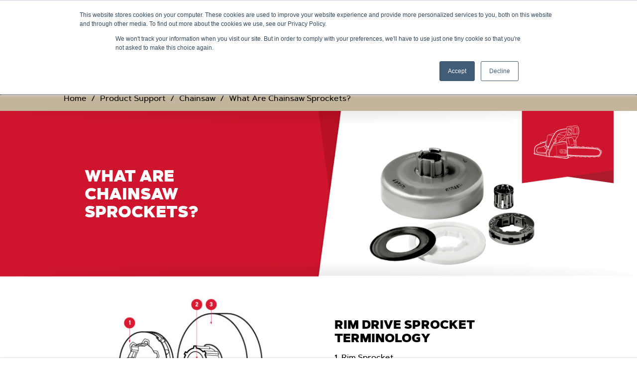

--- FILE ---
content_type: text/html;charset=UTF-8
request_url: https://www.oregonproducts.com/en/product-support/chainsaw/what-are-chainsaw-sprockets%3f/c/what-are-chainsaw-sprockets-s
body_size: 14015
content:
<!DOCTYPE html>
<html lang="en">
<head>
  <title>
    What Are Chainsaw Sprockets? | Oregon Products</title>

  <meta http-equiv="Content-Type" content="text/html; charset=utf-8"/>
  <meta http-equiv="X-UA-Compatible" content="IE=edge">
  <meta charset="utf-8">
  <meta name="viewport" content="width=device-width, initial-scale=1, user-scalable=no">

  <meta name="keywords">
<meta name="description">
<meta name="robots" content="index,follow">
<link rel="shortcut icon" type="image/x-icon" media="all" href="/medias/favicon.ico?context=[base64]"/>

  <link rel="preload" href="/_ui/responsive/theme-oregon-products/fonts/artegra-sans/artegrasans-black.woff2" as="font" type="font/woff2" crossorigin/>
      <link rel="preload" href="/_ui/responsive/theme-oregon-products/fonts/artegra-sans/artegrasans-medium.woff2" as="font" type="font/woff2" crossorigin/>
    <link rel="preload" href="/_ui/responsive/theme-oregon-products/css/style.min-a767625d26722e91d8865754932947e1.css" as="style">
<link rel="stylesheet" type="text/css" media="all" href="/_ui/responsive/theme-oregon-products/css/style.min-a767625d26722e91d8865754932947e1.css"/><link rel="preload" media="all" href="" as="style"/>
  <link rel="stylesheet" type="text/css" media="all" href="/_ui/addons/smarteditaddon/responsive/common/css/smarteditaddon.css"/>
<link rel="stylesheet" type="text/css" media="all" href="/_ui/addons/smarteditaddon/responsive/common/css/smarteditaddon.css" />

<script src="https://cmp.osano.com/AzytlmSPsWuco4vUY/0ddf1810-603c-49fd-8ce0-6e2056839ddc/osano.js"></script>

  <script async src="https://apps.bazaarvoice.com/deployments/oregonproducts/main_site/production/en_US/bv.js"></script><script type="text/javascript" defer src="/_ui/shared/js/analyticsmediator.js"></script>
<script>
</script>

<script>(function(w,d,s,l,i){w[l]=w[l]||[];w[l].push({'gtm.start':
new Date().getTime(),event:'gtm.js'});var f=d.getElementsByTagName(s)[0],
j=d.createElement(s),dl=l!='dataLayer'?'&l='+l:'';j.async=true;j.src=
'https://www.googletagmanager.com/gtm.js?id='+i+dl;f.parentNode.insertBefore(j,f);
})(window,document,'script','dataLayer','GTM-PG2XFT');</script>





  







</head>

<body class="page-ORE-SUP-720-What-Are-Chainsaw-Sprockets pageType-CategoryPage template-pages-layout-contentlayout1page  smartedit-page-uid-ORE_SUP_720_What-Are-Chainsaw-Sprockets smartedit-page-uuid-eyJpdGVtSWQiOiJPUkVfU1VQXzcyMF9XaGF0LUFyZS1DaGFpbnNhdy1TcHJvY2tldHMiLCJjYXRhbG9nSWQiOiJvcmVnb25Db250ZW50Q2F0YWxvZ1ZlcnNpb24yIiwiY2F0YWxvZ1ZlcnNpb24iOiJPbmxpbmUifQ== smartedit-catalog-version-uuid-oregonContentCatalogVersion2/Online  language-en">

  <noscript><iframe src="https://www.googletagmanager.com/ns.html?id=GTM-PG2XFT"
                    height="0" width="0" style="display:none;visibility:hidden"></iframe></noscript>
  <div class="yCmsContentSlot fixed bottom-0 shadow-3 w-100 z-1">
<div>
    </div></div><header>
      <div class="js-header">

        <a href="#skip-to-content" class="pv1 sr-rd-showable sr-rd light-silver" data-role="none">Skip to content</a>
        <a href="#skip-to-navigation" class="pv1 sr-rd-showable sr-rd light-silver"
           data-role="none">Skip to navigation menu</a>

        <nav class="global-header-nav">

          <div class="language-selector">
            <div class="yCmsContentSlot js-has-submenu">
<a href="#" class="js-submenu-trigger" role="link" aria-expanded="false" aria-haspopup="true">
                    <span class="fas fa-globe" aria-hidden="true"></span>
                    <span class="js-node-title">United States - English</span>
                    <span class="fas fa-chevron-right" aria-hidden="true"></span>
                </a>
                <div class="js-submenu arrow-box">
                    <ul aria-label="Language">
                        <li class="submenu-label" aria-hidden="true">Language</li>
                        








    
    
        
        
        
        
        
        
            
                
                
                    
                
                
                
            
        
    
     
        
        
            
        
    
    <li class="">
        <a class="js-nav-link" href="https://oregonproducts.com/en_au" data-link-id="EN_AU_Language_Selector">
            <span class="link-text">Australia - English</span>
        </a>
    </li>









    
    
        
        
        
        
        
        
            
                
                    
                    
                
                
                
                
            
        
    
     
        
        
            
        
    
    <li class="">
        <a class="js-nav-link" href="/pt_br/" data-link-id="cmsitem_00030007">
            <span class="link-text">Brasil - Português</span>
        </a>
    </li>









    
    
        
        
        
        
        
        
            
                
                    
                    
                
                
                
                
            
        
    
     
        
        
            
        
    
    <li class="">
        <a class="js-nav-link" href="/en_ca/" data-link-id="cmsitem_00030004">
            <span class="link-text">Canada - English</span>
        </a>
    </li>









    
    
        
        
        
        
        
        
            
                
                    
                    
                
                
                
                
            
        
    
     
        
        
            
        
    
    <li class="">
        <a class="js-nav-link" href="/fr_ca/" data-link-id="cmsitem_00030005">
            <span class="link-text">Canada - Français</span>
        </a>
    </li>









    
    
        
        
        
        
        
        
            
                
                
                    
                
                
                
            
        
    
     
        
        
            
        
    
    <li class="">
        <a class="js-nav-link" href="https://www.oregonproducts.com.cn/" data-link-id="ZH_CN_Language_Selector">
            <span class="link-text">China - Chinese</span>
        </a>
    </li>









    
    
        
        
        
        
        
        
            
                
                    
                    
                
                
                
                
            
        
    
     
        
        
            
        
    
    <li class="">
        <a class="js-nav-link" href="/en_eu/" data-link-id="cmsitem_00030020">
            <span class="link-text">Europe - English</span>
        </a>
    </li>









    
    
        
        
        
        
        
        
            
                
                    
                    
                
                
                
                
            
        
    
     
        
        
            
        
    
    <li class="">
        <a class="js-nav-link" href="/fr_fr/" data-link-id="cmsitem_00037002">
            <span class="link-text">France - Français</span>
        </a>
    </li>









    
    
        
        
        
        
        
        
            
                
                
                    
                
                
                
            
        
    
     
        
        
            
        
    
    <li class="">
        <a class="js-nav-link" href="https://www.oregonproducts.com/de_de" data-link-id="cmsitem_00036003">
            <span class="link-text">Germany - Deutsch</span>
        </a>
    </li>









    
    
        
        
        
        
        
        
            
                
                    
                    
                
                
                
                
            
        
    
     
        
        
            
        
    
    <li class="">
        <a class="js-nav-link" href="/es_la/" data-link-id="cmsitem_00030006">
            <span class="link-text">Latin América - Español</span>
        </a>
    </li>









    
    
        
        
        
        
        
        
            
                
                
                    
                
                
                
            
        
    
     
        
        
            
        
    
    <li class="">
        <a class="js-nav-link" href="https://oregonproducts.com/en_nz" data-link-id="EN_NZ_Language_Selector">
            <span class="link-text">New Zealand - English</span>
        </a>
    </li>









    
    
        
        
        
        
        
        
            
                
                    
                    
                
                
                
                
            
        
    
     
        
        
            
        
    
    <li class="">
        <a class="js-nav-link" href="/sv_se/" data-link-id="SV_SE Language Selector">
            <span class="link-text">Sweden - Svenska</span>
        </a>
    </li>









    
    
        
        
        
        
        
        
            
                
                    
                    
                
                
                
                
            
        
    
     
        
        
            
        
    
    <li class="">
        <a class="js-nav-link" href="/en_gb/" data-link-id="cmsitem_00030018">
            <span class="link-text">United Kingdom - English</span>
        </a>
    </li>









    
    
        
        
        
        
        
        
            
                
                    
                    
                
                
                
                
            
        
    
     
        
        
            
        
    
    <li class="">
        <a class="js-nav-link" href="/en/" data-link-id="cmsitem_00030003">
            <span class="link-text">United States - English</span>
        </a>
    </li>
</ul>
                </div>
            </div></div>

          <div>

              <button id="js-open-mobile-menu">
              <span>
                  <span class="fas fa-bars" aria-hidden="true"></span>
                  <span class="sr-rd">Menu</span>
              </span>
            </button>

            <div class="yCmsComponent logo-container">
<a id="SiteLogoComponent" ></a>
<a href="/en/">
            <img title="Oregon Products logo" alt="Oregon Products logo" src="/medias/oregon-logo.png?context=bWFzdGVyfGltYWdlc3w3MjI4fGltYWdlL3BuZ3xhVzFoWjJWekwyaGxaaTlvWWprdk9Ea3dPREkyTURnek5UTTFPQzV3Ym1jfDllZTZhNGRmNDI2NzBiNzM5YTQyYWU0Zjc0ZjEyYTI2NjY3Mzg1NWJhZjY3NWY2ZWYwYmNhNjc2NGQ2NWJjZTQ" />
        </a>
    </div><div class="yCmsComponent main-search">
<form name="search_form_SearchBox" method="GET" action="/en/search" class="js-autocomplete-form">
    <label for="js-autocomplete-SearchBox">
        <span class="sr-rd">Search...</span>
        <input type="text" id="js-autocomplete-SearchBox"
               class="js-autocomplete-input"
               name="q"
               value=""
               maxlength="100"
               placeholder="Search..."
               data-options='{"autocompleteUrl" : "/en/search/global/autocomplete/SearchBox", "minCharactersBeforeRequest" : "3", "waitTimeBeforeRequest" : "500", "displayProductImages" : true}'>
      </label>
    <button type="submit">
        <span class="fa fa-search" aria-hidden="true"></span>
        <span class="sr-rd">Submit Search</span>
      </button>
    </form>
</div><ul class="link-list">
              <li class="js-autocomplete-trigger">
                  <button>
                    <span class="fa fa-search" aria-hidden="true"></span>
                    <span class="sr-rd">Search Box</span>
                  </button>
                </li>
              









    
        








    
    
        
            
        
        
        
        
        
        
    
     
        
        
            
        
    
    <li class="">
        <a class="js-nav-link" href="/en/part-finder" data-link-id="FindPartLink">
            <span class="link-text">Part Finder</span>
        </a>
    </li>

















    






</ul>
          </div>
        </nav>

        <div class="yCmsComponent">
<nav id="navigation-menu-bar">
        







<div id="desktop-nav-menu">
    <ul>
        
            
                
                    
                        
                            
                            
                                <li class="js-has-submenu">
                                    <a href="#" class="js-submenu-trigger" aria-expanded="false" aria-haspopup="true">
                                        <span class="link-text">Products</span>
                                    </a>
                                    <div class="js-submenu-container">
                                        <ul class="js-submenu">
                                        
                                            








                                        
                                            








    
    
        
        
        
        
        
        
            
                
                
                
                
                    
                
            
        
    
     
        
        
            
        
    
    <li class="">
        <a class="js-nav-link" href="/en/c/forestry-p" data-link-id="ORE-PRO-FOR-210">
            <span class="link-text">Forestry & Tree Care</span>
        </a>
    </li>

                                        
                                            








    
    
        
        
        
        
        
        
            
                
                
                
                
                    
                
            
        
    
     
        
        
            
        
    
    <li class="">
        <a class="js-nav-link" href="/en/c/lg-p" data-link-id="210_LG_PRO_MMlink">
            <span class="link-text">Lawn & Garden</span>
        </a>
    </li>

                                        
                                            








    
    
        
        
        
        
        
        
            
                
                
                
                
                    
                
            
        
    
     
        
        
            
        
    
    <li class="">
        <a class="js-nav-link" href="/en/c/ope-p" data-link-id="210_OPE_PRO-MMlink">
            <span class="link-text">Outdoor Power Equipment</span>
        </a>
    </li>

                                        
                                            








                                        
                                            








    
    
        
        
        
        
        
        
            
                
                
                    
                
                
                
            
        
    
     
        
        
            
        
    
    <li class="">
        <a class="js-nav-link" href="https://shop.oregonproducts.com/" data-link-id="ORE_NAV_PD_Shop-Now_Link">
            <span class="link-text">Buy Now</span>
        </a>
    </li>

                                        
                                        </ul>
                                    </div>
                                </li>
                            
                        
                    
                    
                
            
        
            
                
                    
                        
                            
                                








    
    
        
        
        
        
        
        
            
                
                
                    
                
                
                
            
        
    
     
        
        
            
        
    
    <li class="">
        <a class="js-nav-link" href="https://shop.oregonproducts.com/" data-link-id="cmsitem_00079015">
            <span class="link-text">Buy Now</span>
        </a>
    </li>

                            
                            
                        
                    
                    
                
            
        
            
                
                    
                        
                            
                            
                                <li class="js-has-submenu">
                                    <a href="#" class="js-submenu-trigger" aria-expanded="false" aria-haspopup="true">
                                        <span class="link-text">Tool Tips</span>
                                    </a>
                                    <div class="js-submenu-container">
                                        <ul class="js-submenu">
                                        
                                            








    
    
        
        
        
        
            
        
        
        
    
     
        
        
            
        
    
    <li class="">
        <a class="js-nav-link" href="/en/c/product-support-s" data-link-id="cmsitem_00023003">
            <span class="link-text">All Products</span>
        </a>
    </li>

                                        
                                            








    
    
        
        
        
        
            
        
        
        
    
     
        
        
            
        
    
    <li class="">
        <a class="js-nav-link" href="/en/c/battery-s" data-link-id="cmsitem_00022114">
            <span class="link-text">Battery</span>
        </a>
    </li>

                                        
                                            








    
    
        
        
        
        
            
        
        
        
    
     
        
        
            
        
    
    <li class="">
        <a class="js-nav-link" href="/en/c/string-trimmer-s" data-link-id="cmsitem_00022115">
            <span class="link-text">Brush Cutter / String Trimmer</span>
        </a>
    </li>

                                        
                                            








    
    
        
        
        
        
            
        
        
        
    
     
        
        
            
        
    
    <li class="">
        <a class="js-nav-link" href="/en/c/chainsaw-s" data-link-id="cmsitem_00022116">
            <span class="link-text">Chainsaw</span>
        </a>
    </li>

                                        
                                            








    
    
        
        
        
        
            
        
        
        
    
     
        
        
            
        
    
    <li class="">
        <a class="js-nav-link" href="/en/c/edger-s" data-link-id="cmsitem_00022117">
            <span class="link-text">Edger</span>
        </a>
    </li>

                                        
                                            








    
    
        
        
        
        
            
        
        
        
    
     
        
        
            
        
    
    <li class="">
        <a class="js-nav-link" href="/en/c/grinders-sharpeners-s" data-link-id="cmsitem_00022124">
            <span class="link-text">Grinders & Sharpeners</span>
        </a>
    </li>

                                        
                                            








    
    
        
        
        
        
            
        
        
        
    
     
        
        
            
        
    
    <li class="">
        <a class="js-nav-link" href="/en/c/harvester-s" data-link-id="cmsitem_00022125">
            <span class="link-text">Harvester</span>
        </a>
    </li>

                                        
                                            








    
    
        
        
        
        
            
        
        
        
    
     
        
        
            
        
    
    <li class="">
        <a class="js-nav-link" href="/en/c/hedge-trimmer-s" data-link-id="cmsitem_00022126">
            <span class="link-text">Hedge Trimmer</span>
        </a>
    </li>

                                        
                                            








    
    
        
        
        
        
            
        
        
        
    
     
        
        
            
        
    
    <li class="">
        <a class="js-nav-link" href="/en/c/lawn-mower-s" data-link-id="cmsitem_00022127">
            <span class="link-text">Lawn Mower</span>
        </a>
    </li>

                                        
                                            








    
    
        
        
        
        
            
        
        
        
    
     
        
        
            
        
    
    <li class="">
        <a class="js-nav-link" href="/en/c/leaf-blower-s" data-link-id="cmsitem_00022128">
            <span class="link-text">Leaf Blower</span>
        </a>
    </li>

                                        
                                            








    
    
        
        
        
        
        
        
            
                
                
                    
                
                
                
            
        
    
     
        
        
            
        
    
    <li class="">
        <a class="js-nav-link" href="https://online.flippingbook.com/view/876090379/" data-link-id="MaintenanceLink">
            <span class="link-text">Maintenance and Safety Manual</span>
        </a>
    </li>

                                        
                                            








    
    
        
        
        
        
            
        
        
        
    
     
        
        
            
        
    
    <li class="">
        <a class="js-nav-link" href="/en/c/product-manuals-s" data-link-id="cmsitem_00023004">
            <span class="link-text">Product Manuals</span>
        </a>
    </li>

                                        
                                        </ul>
                                    </div>
                                </li>
                            
                        
                    
                    
                
            
        
            
                
                    
                        
                            
                            
                                <li class="js-has-submenu">
                                    <a href="#" class="js-submenu-trigger" aria-expanded="false" aria-haspopup="true">
                                        <span class="link-text">Customer Service</span>
                                    </a>
                                    <div class="js-submenu-container">
                                        <ul class="js-submenu">
                                        
                                            








                                        
                                            








    
    
        
        
        
        
        
        
            
                
                
                
                
                    
                
            
        
    
     
        
        
            
        
    
    <li class="">
        <a class="js-nav-link" href="/en/contact-us-form" data-link-id="ContactUsLink">
            <span class="link-text">Contact Us</span>
        </a>
    </li>

                                        
                                            








                                        
                                            








    
    
        
        
        
        
        
        
            
                
                
                    
                
                
                
            
        
    
     
        
        
            
        
    
    <li class="">
        <a class="js-nav-link" href="https://online.flippingbook.com/view/212235290/" data-link-id="Print_Catalog_Online_MM_link">
            <span class="link-text">2026 Catalog</span>
        </a>
    </li>

                                        
                                            








    
    
        
            
        
        
        
        
        
        
    
     
        
        
            
        
    
    <li class="">
        <a class="js-nav-link" href="/en/retailer" data-link-id="FindRetailer-MMLink">
            <span class="link-text">Find a Retailer</span>
        </a>
    </li>

                                        
                                            








                                        
                                            








                                        
                                            








                                        
                                            








    
    
        
        
        
        
        
        
            
                
                
                    
                
                
                
            
        
    
     
        
        
            
        
    
    <li class="">
        <a class="js-nav-link" href="https://online.flippingbook.com/view/157178455/" data-link-id="Harvester-Catalog-Online-MM-link">
            <span class="link-text">Harvester Catalog</span>
        </a>
    </li>

                                        
                                            








    
    
        
        
        
        
        
        
            
                
                
                
                
                    
                
            
        
    
     
        
        
            
        
    
    <li class="">
        <a class="js-nav-link" href="/en/product-registration-form" data-link-id="ProductRegistrationMMLink">
            <span class="link-text">Product Registration</span>
        </a>
    </li>

                                        
                                            








                                        
                                            








    
    
        
        
        
        
        
        
            
                
                
                    
                
                
                
            
        
    
     
        
        
            
        
    
    <li class="">
        <a class="js-nav-link" href="https://shop.oregonproducts.com/policies/refund-policy" data-link-id="cmsitem_00081001">
            <span class="link-text">Returns</span>
        </a>
    </li>

                                        
                                            








    
    
        
        
        
        
        
        
            
                
                
                
                
                    
                
            
        
    
     
        
        
            
        
    
    <li class="">
        <a class="js-nav-link" href="/en/Warranty" data-link-id="WarrantyMMLink">
            <span class="link-text">Warranty</span>
        </a>
    </li>

                                        
                                            








                                        
                                            








    
    
        
        
        
        
        
        
            
                
                
                    
                
                
                
            
        
    
     
        
        
            
        
    
    <li class="">
        <a class="js-nav-link" href="https://www.oregontool.com/product-recalls/" data-link-id="MMLink_ProductRecall">
            <span class="link-text">Recall Notice</span>
        </a>
    </li>

                                        
                                            








                                        
                                        </ul>
                                    </div>
                                </li>
                            
                        
                    
                    
                
            
        
            
                
                    
                        
                            
                            
                                <li class="js-has-submenu">
                                    <a href="#" class="js-submenu-trigger" aria-expanded="false" aria-haspopup="true">
                                        <span class="link-text">Dealer / Distributor</span>
                                    </a>
                                    <div class="js-submenu-container">
                                        <ul class="js-submenu">
                                        
                                            








    
    
        
        
        
        
        
        
            
                
                
                    
                
                
                
            
        
    
     
        
        
            
        
    
    <li class="">
        <a class="js-nav-link" href="https://getsharp.oregonproducts.com/dealer-support-center" data-link-id="Oregon-Dealer-Support-Center-USA_MM-Link">
            <span class="link-text">Dealers: Oregon Dealer Support Center - USA</span>
        </a>
    </li>

                                        
                                            








    
    
        
        
        
        
        
        
            
                
                
                    
                
                
                
            
        
    
     
        
        
            
        
    
    <li class="">
        <a class="js-nav-link" href="http://distributors.oregonproducts.com" data-link-id="Distributors: Oregon Distributors Support Center - USA - MM LInk">
            <span class="link-text">Distributors: Oregon Distributors Support Center - USA</span>
        </a>
    </li>

                                        
                                            








    
    
        
        
        
        
        
        
            
                
                
                
                
                    
                
            
        
    
     
        
        
            
        
    
    <li class="">
        <a class="js-nav-link" href="/en/dealer-locator" data-link-id="FindaLocalDealerMMLink">
            <span class="link-text">Find a Local Dealer </span>
        </a>
    </li>

                                        
                                            








    
    
        
            
        
        
        
        
        
        
    
     
        
        
            
        
    
    <li class="">
        <a class="js-nav-link" href="/en/distributors" data-link-id="FindDistributor-MMLink">
            <span class="link-text">Find a Distributor</span>
        </a>
    </li>

                                        
                                        </ul>
                                    </div>
                                </li>
                            
                        
                    
                    
                
            
        
            
                
                    
                        
                            
                                








    
    
        
        
        
        
        
        
            
                
                
                    
                
                
                
            
        
    
     
        
        
            
        
    
    <li class="">
        <a class="js-nav-link" href="https://thecrew.oregonproducts.com" data-link-id="cmsitem_00034010">
            <span class="link-text">The Crew</span>
        </a>
    </li>

                            
                            
                        
                    
                    
                
            
        
    </ul>
</div>










<div id="mobile-menu-overlay"></div>
<div id="mobile-nav-menu">
    <ul id="main-panel">
        <li id="mobile-menu-header">
            <ul class="flex justify-between bg-black items-center h3">
                <li>
                    <a id="js-menu-home" class="no-underline pa3" href="/en">
                        Home
                    </a>
                </li>
                <li>
                    <button class="b0 bg-transparent pa3" id="js-close-mobile-menu">
                        <span class="fas fa-times" aria-hidden="true"></span>
                        <span class="sr-rd">Close</span>
                    </button>
                </li>
            </ul>
        </li>
        <li id="menu-controls">
            <a id="panel-back" href="#" role="button">
                <span class="fas fa-chevron-left" aria-hiden="true"></span>
                <span>Back</span>
            </a>
        </li>
        <li>
            <ul id="main-panel-wrap">

                














    
        








    
    
        
            
        
        
        
        
        
        
    
     
        
        
            
        
    
    <li class="">
        <a class="js-nav-link" href="/en/part-finder" data-link-id="FindPartLink">
            <span class="link-text">Part Finder</span>
        </a>
    </li>

















    



                
                    
                        
                            
                                
                                    
                                    
                                        <li class="js-has-submenu">
                                            <a href="#" class="js-submenu-trigger" aria-expanded="false" aria-haspopup="true">
                                                Products
                                                <span class="fas fa-chevron-right" aria-hidden="true"></span>
                                            </a>
                                            <ul class="js-submenu" aria-labelledby="cmsitem_00016005-submenu-label">
                                            <li id="cmsitem_00016005-submenu-label" aria-hidden="true">Products</li>
                                                
                                                    








                                                
                                                    








    
    
        
        
        
        
        
        
            
                
                
                
                
                    
                
            
        
    
     
        
        
            
        
    
    <li class="">
        <a class="js-nav-link" href="/en/c/forestry-p" data-link-id="ORE-PRO-FOR-210">
            <span class="link-text">Forestry & Tree Care</span>
        </a>
    </li>

                                                
                                                    








    
    
        
        
        
        
        
        
            
                
                
                
                
                    
                
            
        
    
     
        
        
            
        
    
    <li class="">
        <a class="js-nav-link" href="/en/c/lg-p" data-link-id="210_LG_PRO_MMlink">
            <span class="link-text">Lawn & Garden</span>
        </a>
    </li>

                                                
                                                    








    
    
        
        
        
        
        
        
            
                
                
                
                
                    
                
            
        
    
     
        
        
            
        
    
    <li class="">
        <a class="js-nav-link" href="/en/c/ope-p" data-link-id="210_OPE_PRO-MMlink">
            <span class="link-text">Outdoor Power Equipment</span>
        </a>
    </li>

                                                
                                                    








                                                
                                                    








    
    
        
        
        
        
        
        
            
                
                
                    
                
                
                
            
        
    
     
        
        
            
        
    
    <li class="">
        <a class="js-nav-link" href="https://shop.oregonproducts.com/" data-link-id="ORE_NAV_PD_Shop-Now_Link">
            <span class="link-text">Buy Now</span>
        </a>
    </li>

                                                
                                            </ul>
                                        </li>
                                    
                                
                            
                            
                        
                    
                
                    
                        
                            
                                
                                    
                                        








    
    
        
        
        
        
        
        
            
                
                
                    
                
                
                
            
        
    
     
        
        
            
        
    
    <li class="">
        <a class="js-nav-link" href="https://shop.oregonproducts.com/" data-link-id="cmsitem_00079015">
            <span class="link-text">Buy Now</span>
        </a>
    </li>

                                    
                                    
                                
                            
                            
                        
                    
                
                    
                        
                            
                                
                                    
                                    
                                        <li class="js-has-submenu">
                                            <a href="#" class="js-submenu-trigger" aria-expanded="false" aria-haspopup="true">
                                                Tool Tips
                                                <span class="fas fa-chevron-right" aria-hidden="true"></span>
                                            </a>
                                            <ul class="js-submenu" aria-labelledby="cmsitem_00022118-submenu-label">
                                            <li id="cmsitem_00022118-submenu-label" aria-hidden="true">Tool Tips</li>
                                                
                                                    








    
    
        
        
        
        
            
        
        
        
    
     
        
        
            
        
    
    <li class="">
        <a class="js-nav-link" href="/en/c/product-support-s" data-link-id="cmsitem_00023003">
            <span class="link-text">All Products</span>
        </a>
    </li>

                                                
                                                    








    
    
        
        
        
        
            
        
        
        
    
     
        
        
            
        
    
    <li class="">
        <a class="js-nav-link" href="/en/c/battery-s" data-link-id="cmsitem_00022114">
            <span class="link-text">Battery</span>
        </a>
    </li>

                                                
                                                    








    
    
        
        
        
        
            
        
        
        
    
     
        
        
            
        
    
    <li class="">
        <a class="js-nav-link" href="/en/c/string-trimmer-s" data-link-id="cmsitem_00022115">
            <span class="link-text">Brush Cutter / String Trimmer</span>
        </a>
    </li>

                                                
                                                    








    
    
        
        
        
        
            
        
        
        
    
     
        
        
            
        
    
    <li class="">
        <a class="js-nav-link" href="/en/c/chainsaw-s" data-link-id="cmsitem_00022116">
            <span class="link-text">Chainsaw</span>
        </a>
    </li>

                                                
                                                    








    
    
        
        
        
        
            
        
        
        
    
     
        
        
            
        
    
    <li class="">
        <a class="js-nav-link" href="/en/c/edger-s" data-link-id="cmsitem_00022117">
            <span class="link-text">Edger</span>
        </a>
    </li>

                                                
                                                    








    
    
        
        
        
        
            
        
        
        
    
     
        
        
            
        
    
    <li class="">
        <a class="js-nav-link" href="/en/c/grinders-sharpeners-s" data-link-id="cmsitem_00022124">
            <span class="link-text">Grinders & Sharpeners</span>
        </a>
    </li>

                                                
                                                    








    
    
        
        
        
        
            
        
        
        
    
     
        
        
            
        
    
    <li class="">
        <a class="js-nav-link" href="/en/c/harvester-s" data-link-id="cmsitem_00022125">
            <span class="link-text">Harvester</span>
        </a>
    </li>

                                                
                                                    








    
    
        
        
        
        
            
        
        
        
    
     
        
        
            
        
    
    <li class="">
        <a class="js-nav-link" href="/en/c/hedge-trimmer-s" data-link-id="cmsitem_00022126">
            <span class="link-text">Hedge Trimmer</span>
        </a>
    </li>

                                                
                                                    








    
    
        
        
        
        
            
        
        
        
    
     
        
        
            
        
    
    <li class="">
        <a class="js-nav-link" href="/en/c/lawn-mower-s" data-link-id="cmsitem_00022127">
            <span class="link-text">Lawn Mower</span>
        </a>
    </li>

                                                
                                                    








    
    
        
        
        
        
            
        
        
        
    
     
        
        
            
        
    
    <li class="">
        <a class="js-nav-link" href="/en/c/leaf-blower-s" data-link-id="cmsitem_00022128">
            <span class="link-text">Leaf Blower</span>
        </a>
    </li>

                                                
                                                    








    
    
        
        
        
        
        
        
            
                
                
                    
                
                
                
            
        
    
     
        
        
            
        
    
    <li class="">
        <a class="js-nav-link" href="https://online.flippingbook.com/view/876090379/" data-link-id="MaintenanceLink">
            <span class="link-text">Maintenance and Safety Manual</span>
        </a>
    </li>

                                                
                                                    








    
    
        
        
        
        
            
        
        
        
    
     
        
        
            
        
    
    <li class="">
        <a class="js-nav-link" href="/en/c/product-manuals-s" data-link-id="cmsitem_00023004">
            <span class="link-text">Product Manuals</span>
        </a>
    </li>

                                                
                                            </ul>
                                        </li>
                                    
                                
                            
                            
                        
                    
                
                    
                        
                            
                                
                                    
                                    
                                        <li class="js-has-submenu">
                                            <a href="#" class="js-submenu-trigger" aria-expanded="false" aria-haspopup="true">
                                                Customer Service
                                                <span class="fas fa-chevron-right" aria-hidden="true"></span>
                                            </a>
                                            <ul class="js-submenu" aria-labelledby="cmsitem_00022133-submenu-label">
                                            <li id="cmsitem_00022133-submenu-label" aria-hidden="true">Customer Service</li>
                                                
                                                    








                                                
                                                    








    
    
        
        
        
        
        
        
            
                
                
                
                
                    
                
            
        
    
     
        
        
            
        
    
    <li class="">
        <a class="js-nav-link" href="/en/contact-us-form" data-link-id="ContactUsLink">
            <span class="link-text">Contact Us</span>
        </a>
    </li>

                                                
                                                    








                                                
                                                    








    
    
        
        
        
        
        
        
            
                
                
                    
                
                
                
            
        
    
     
        
        
            
        
    
    <li class="">
        <a class="js-nav-link" href="https://online.flippingbook.com/view/212235290/" data-link-id="Print_Catalog_Online_MM_link">
            <span class="link-text">2026 Catalog</span>
        </a>
    </li>

                                                
                                                    








    
    
        
            
        
        
        
        
        
        
    
     
        
        
            
        
    
    <li class="">
        <a class="js-nav-link" href="/en/retailer" data-link-id="FindRetailer-MMLink">
            <span class="link-text">Find a Retailer</span>
        </a>
    </li>

                                                
                                                    








                                                
                                                    








                                                
                                                    








                                                
                                                    








    
    
        
        
        
        
        
        
            
                
                
                    
                
                
                
            
        
    
     
        
        
            
        
    
    <li class="">
        <a class="js-nav-link" href="https://online.flippingbook.com/view/157178455/" data-link-id="Harvester-Catalog-Online-MM-link">
            <span class="link-text">Harvester Catalog</span>
        </a>
    </li>

                                                
                                                    








    
    
        
        
        
        
        
        
            
                
                
                
                
                    
                
            
        
    
     
        
        
            
        
    
    <li class="">
        <a class="js-nav-link" href="/en/product-registration-form" data-link-id="ProductRegistrationMMLink">
            <span class="link-text">Product Registration</span>
        </a>
    </li>

                                                
                                                    








                                                
                                                    








    
    
        
        
        
        
        
        
            
                
                
                    
                
                
                
            
        
    
     
        
        
            
        
    
    <li class="">
        <a class="js-nav-link" href="https://shop.oregonproducts.com/policies/refund-policy" data-link-id="cmsitem_00081001">
            <span class="link-text">Returns</span>
        </a>
    </li>

                                                
                                                    








    
    
        
        
        
        
        
        
            
                
                
                
                
                    
                
            
        
    
     
        
        
            
        
    
    <li class="">
        <a class="js-nav-link" href="/en/Warranty" data-link-id="WarrantyMMLink">
            <span class="link-text">Warranty</span>
        </a>
    </li>

                                                
                                                    








                                                
                                                    








    
    
        
        
        
        
        
        
            
                
                
                    
                
                
                
            
        
    
     
        
        
            
        
    
    <li class="">
        <a class="js-nav-link" href="https://www.oregontool.com/product-recalls/" data-link-id="MMLink_ProductRecall">
            <span class="link-text">Recall Notice</span>
        </a>
    </li>

                                                
                                                    








                                                
                                            </ul>
                                        </li>
                                    
                                
                            
                            
                        
                    
                
                    
                        
                            
                                
                                    
                                    
                                        <li class="js-has-submenu">
                                            <a href="#" class="js-submenu-trigger" aria-expanded="false" aria-haspopup="true">
                                                Dealer / Distributor
                                                <span class="fas fa-chevron-right" aria-hidden="true"></span>
                                            </a>
                                            <ul class="js-submenu" aria-labelledby="cmsitem_00022134-submenu-label">
                                            <li id="cmsitem_00022134-submenu-label" aria-hidden="true">Dealer / Distributor</li>
                                                
                                                    








    
    
        
        
        
        
        
        
            
                
                
                    
                
                
                
            
        
    
     
        
        
            
        
    
    <li class="">
        <a class="js-nav-link" href="https://getsharp.oregonproducts.com/dealer-support-center" data-link-id="Oregon-Dealer-Support-Center-USA_MM-Link">
            <span class="link-text">Dealers: Oregon Dealer Support Center - USA</span>
        </a>
    </li>

                                                
                                                    








    
    
        
        
        
        
        
        
            
                
                
                    
                
                
                
            
        
    
     
        
        
            
        
    
    <li class="">
        <a class="js-nav-link" href="http://distributors.oregonproducts.com" data-link-id="Distributors: Oregon Distributors Support Center - USA - MM LInk">
            <span class="link-text">Distributors: Oregon Distributors Support Center - USA</span>
        </a>
    </li>

                                                
                                                    








    
    
        
        
        
        
        
        
            
                
                
                
                
                    
                
            
        
    
     
        
        
            
        
    
    <li class="">
        <a class="js-nav-link" href="/en/dealer-locator" data-link-id="FindaLocalDealerMMLink">
            <span class="link-text">Find a Local Dealer </span>
        </a>
    </li>

                                                
                                                    








    
    
        
            
        
        
        
        
        
        
    
     
        
        
            
        
    
    <li class="">
        <a class="js-nav-link" href="/en/distributors" data-link-id="FindDistributor-MMLink">
            <span class="link-text">Find a Distributor</span>
        </a>
    </li>

                                                
                                            </ul>
                                        </li>
                                    
                                
                            
                            
                        
                    
                
                    
                        
                            
                                
                                    
                                        








    
    
        
        
        
        
        
        
            
                
                
                    
                
                
                
            
        
    
     
        
        
            
        
    
    <li class="">
        <a class="js-nav-link" href="https://thecrew.oregonproducts.com" data-link-id="cmsitem_00034010">
            <span class="link-text">The Crew</span>
        </a>
    </li>

                                    
                                    
                                
                            
                            
                        
                    
                
                <li class="yCmsContentSlot js-has-submenu">

                    <a href="#" class="js-submenu-trigger" role="link" aria-expanded="false" aria-haspopup="true">
                    <span class="fas fa-globe" aria-hidden="true"></span>
                    <span class="js-node-title">United States - English</span>
                    <span class="fas fa-chevron-right" aria-hidden="true"></span>
                </a>
                <div class="js-submenu arrow-box">
                    <ul aria-label="Language">
                        <li class="submenu-label" aria-hidden="true">Language</li>
                        








    
    
        
        
        
        
        
        
            
                
                
                    
                
                
                
            
        
    
     
        
        
            
        
    
    <li class="">
        <a class="js-nav-link" href="https://oregonproducts.com/en_au" data-link-id="EN_AU_Language_Selector">
            <span class="link-text">Australia - English</span>
        </a>
    </li>









    
    
        
        
        
        
        
        
            
                
                    
                    
                
                
                
                
            
        
    
     
        
        
            
        
    
    <li class="">
        <a class="js-nav-link" href="/pt_br/" data-link-id="cmsitem_00030007">
            <span class="link-text">Brasil - Português</span>
        </a>
    </li>









    
    
        
        
        
        
        
        
            
                
                    
                    
                
                
                
                
            
        
    
     
        
        
            
        
    
    <li class="">
        <a class="js-nav-link" href="/en_ca/" data-link-id="cmsitem_00030004">
            <span class="link-text">Canada - English</span>
        </a>
    </li>









    
    
        
        
        
        
        
        
            
                
                    
                    
                
                
                
                
            
        
    
     
        
        
            
        
    
    <li class="">
        <a class="js-nav-link" href="/fr_ca/" data-link-id="cmsitem_00030005">
            <span class="link-text">Canada - Français</span>
        </a>
    </li>









    
    
        
        
        
        
        
        
            
                
                
                    
                
                
                
            
        
    
     
        
        
            
        
    
    <li class="">
        <a class="js-nav-link" href="https://www.oregonproducts.com.cn/" data-link-id="ZH_CN_Language_Selector">
            <span class="link-text">China - Chinese</span>
        </a>
    </li>









    
    
        
        
        
        
        
        
            
                
                    
                    
                
                
                
                
            
        
    
     
        
        
            
        
    
    <li class="">
        <a class="js-nav-link" href="/en_eu/" data-link-id="cmsitem_00030020">
            <span class="link-text">Europe - English</span>
        </a>
    </li>









    
    
        
        
        
        
        
        
            
                
                    
                    
                
                
                
                
            
        
    
     
        
        
            
        
    
    <li class="">
        <a class="js-nav-link" href="/fr_fr/" data-link-id="cmsitem_00037002">
            <span class="link-text">France - Français</span>
        </a>
    </li>









    
    
        
        
        
        
        
        
            
                
                
                    
                
                
                
            
        
    
     
        
        
            
        
    
    <li class="">
        <a class="js-nav-link" href="https://www.oregonproducts.com/de_de" data-link-id="cmsitem_00036003">
            <span class="link-text">Germany - Deutsch</span>
        </a>
    </li>









    
    
        
        
        
        
        
        
            
                
                    
                    
                
                
                
                
            
        
    
     
        
        
            
        
    
    <li class="">
        <a class="js-nav-link" href="/es_la/" data-link-id="cmsitem_00030006">
            <span class="link-text">Latin América - Español</span>
        </a>
    </li>









    
    
        
        
        
        
        
        
            
                
                
                    
                
                
                
            
        
    
     
        
        
            
        
    
    <li class="">
        <a class="js-nav-link" href="https://oregonproducts.com/en_nz" data-link-id="EN_NZ_Language_Selector">
            <span class="link-text">New Zealand - English</span>
        </a>
    </li>









    
    
        
        
        
        
        
        
            
                
                    
                    
                
                
                
                
            
        
    
     
        
        
            
        
    
    <li class="">
        <a class="js-nav-link" href="/sv_se/" data-link-id="SV_SE Language Selector">
            <span class="link-text">Sweden - Svenska</span>
        </a>
    </li>









    
    
        
        
        
        
        
        
            
                
                    
                    
                
                
                
                
            
        
    
     
        
        
            
        
    
    <li class="">
        <a class="js-nav-link" href="/en_gb/" data-link-id="cmsitem_00030018">
            <span class="link-text">United Kingdom - English</span>
        </a>
    </li>









    
    
        
        
        
        
        
        
            
                
                    
                    
                
                
                
                
            
        
    
     
        
        
            
        
    
    <li class="">
        <a class="js-nav-link" href="/en/" data-link-id="cmsitem_00030003">
            <span class="link-text">United States - English</span>
        </a>
    </li>
</ul>
                </div>
            
                </li>
            </ul>
        </li>
    </ul>
</div>
</nav>
</div></div>

      <a id="skip-to-navigation"></a>
    </header>
  <main data-currency-iso-code="USD">

			<a id="skip-to-content"></a>
			<div class="js-container  body-container  container ">
                <div class="yCmsComponent">
<nav class="breadcrumb-section container" aria-label="Breadcrumb">
		<ol class="breadcrumbs">
	<li class="breadcrumb">
		<a href="/en/">Home</a>
	</li>

	<li class="breadcrumb">
                        <span class="bc-separator" aria-hidden="true"></span>
						<a href="/en/product-support/c/product-support-s" >Product Support</a>
					</li>
				<li class="breadcrumb">
                        <span class="bc-separator" aria-hidden="true"></span>
						<a href="/en/product-support/chainsaw/c/chainsaw-s" >Chainsaw</a>
					</li>
				<li class="breadcrumb">
                        <span class="bc-separator" aria-hidden="true"></span>
						<a href="/en/product-support/chainsaw/what-are-chainsaw-sprockets%3f/c/what-are-chainsaw-sprockets-s" aria-current="page">What Are Chainsaw Sprockets?</a>
					</li>
				</ol>
</nav>
</div><div class="yCmsComponent ">
<a id="ore_720_sup_chainsaw_sprocket_1440x375_imgtxtover"></a>
<div class="js-iwto-container ">
    <img class="js-iwto-image desktop"
         src="/medias/chainsaw-sprocket-1440x375.png?context=bWFzdGVyfHJvb3R8MTI2ODM3fGltYWdlL3BuZ3xhRFV3TDJnMU5DODRPRFEyTnpVeU1UZzJNems0TG5CdVp3fGVlZDU0NDgxOWM2YTM4M2E1ZDI3MzUwYzFkNGE0ZTU1NTcyNGFlZmEzYWEyYTllYmQ0NTg4YTFkNjdlNWQyOGI"
         alt=""
         aria-hidden="true"
    >

    <div class="mobile-image-container">
        <div class=" crop show-right">
            <img class="js-iwto-image mobile"
                 src="/medias/chainsaw-sprocket-1440x375.png?context=bWFzdGVyfHJvb3R8MTI2ODM3fGltYWdlL3BuZ3xhRFV3TDJnMU5DODRPRFEyTnpVeU1UZzJNems0TG5CdVp3fGVlZDU0NDgxOWM2YTM4M2E1ZDI3MzUwYzFkNGE0ZTU1NTcyNGFlZmEzYWEyYTllYmQ0NTg4YTFkNjdlNWQyOGI"
                 alt=""
                 aria-hidden="true"
            >
        </div>
    </div>

    <div class="js-iwto-content-container  below-image-text-box no-background" style="">
        <div class=" items-center-desktop ">
            <section class="tl no-background" style="">
                <h2
        class="js-iwto-header"
        style="color:#FFFFFF;"
    >
        What Are Chainsaw Sprockets?</h2>
</header></section>
        </div>
    </div>
</div></div><div class="yCmsComponent ">
<a id="ore_700_sup_rim_drive_sprocket_terminology_imgadjtxt"></a>
<section class="js-iwat-container center cover w-100  "
     style="background-color:#FFFFFF;  ">
    <div class="center flex flex-wrap h-100-p items-center mw-1440-px-l w-80-p  w-90 pv4 ">
        <div class="center flex tc w-100 w-50-p">
                <img class="js-iwat-image w-100" src="/medias/sprocket-anatomy-rim-drive-sprocket-500x275.jpg?context=bWFzdGVyfHJvb3R8MTc4NDF8aW1hZ2UvanBlZ3xhRFF6TDJoaE9TODRPRFEyTnpJek56UXpOemMwTG1wd1p3fGNiNmY2YWUwMzFhZDc0MDMzOGZhOTIyNmNmNTQ3YzJmZmY3YmMyNzFkZmFmNDViODUxM2EzYjA0NTI4MDc3NGY" alt="Rim Drive Sprocket Terminology" loading="lazy">
            </div>
        <div class="js-adjacent-text fl-p overflow-hidden pt3 pt0-p w-100 w-50-p ">
    <div class="center cf pl4-p tc tl-p w-100">

        <h2
        class="js-iwat-header mv0 pv2"
        style="color:#000000;"
    >
        Rim Drive Sprocket Terminology</h2>
<p
        class="js-iwat-body mv0 pv2"
        style="color:#000000;"
    >
        1. Rim Sprocket<br />2. Bore<br />3. Clutch Drum<br />4. Splined Hub/Adaptor<br />5. Drum Skirt<br /> </p>
</div>
</div>
</div>
</section>

</div><div class="yCmsComponent ">
<a id="ore_700_sup_spur_drive_sprocket_terminology_imgadjtxt"></a>
<section class="js-iwat-container center cover w-100  "
     style="background-color:#FFFFFF;  ">
    <div class="center flex flex-wrap h-100-p items-center mw-1440-px-l w-80-p  w-90 pv4 ">
        <div class="center flex tc w-100 w-50-p">
                <img class="js-iwat-image w-100" src="/medias/sprocket-anatomy-spur-drive-sprocket-500x275.jpg?context=bWFzdGVyfHJvb3R8MTMzNzl8aW1hZ2UvanBlZ3xhR1JpTDJobFpDODRPRFEyTnpJek9EQTVNekV3TG1wd1p3fDBmMDk4NTk3NDkyMzY4MzBlZTIyZmE4MzJlODYxMzMxMDhlMmFlYTE4N2MwODU0ZTU1NzRlYzVhNzQzNjhmYjA" alt="Spur Drive Sprocket Terminology" loading="lazy">
            </div>
        <div class="js-adjacent-text fl-p overflow-hidden pt3 pt0-p w-100 w-50-p ">
    <div class="center cf pl4-p tc tl-p w-100">

        <h2
        class="js-iwat-header mv0 pv2"
        style="color:#000000;"
    >
        Spur Drive Sprocket Terminology</h2>
<p
        class="js-iwat-body mv0 pv2"
        style="color:#000000;"
    >
        1. Bore<br />2. Clutch Drum<br />3. Drum Skirt</p>
</div>
</div>
</div>
</section>

</div><div class="yCmsComponent ">
<a id="ore_720_sup_what_are_chainsaw_sprockets_faq_para"></a><div class="content"><h2 class="tc">FAQ</h2>

<h3>What is the drive sprocket?</h3>
The drive sprocket and the clutch drum are connected to the saw motor. The sprocket is designed to drive the proper-pitched chain around the guide bar.

<h3><br />How long should the drive sprocket on my saw last?</h3>
You should replace drive sprocket systems after every two chains, or sooner. It&#39;s important not to run a new chain on a badly worn drive sprocket.<br /> </div></div><div class="yCmsComponent ">
<a id="Ore_720_sup_drive_sprockets_related_topics_tile" ></a>
<div class="center cover mw-1440-px-l w-80-p w-100" style="background-color:#FFFFFF; ">
    <div class="js-tcc-container center  w-80-p w-100">
        <h2 class="js-tcc-header tc" style="color:#000000">
                Related Topics</h2>
        <div class="js-tcc-tile-container justify-center">
                



















<section class="js-tcc-tile w-third-p">
    
        <div class="js-tcc-tile-image-container">
            <img src="/medias/Saw-Chain-Terminology-500x500.jpg?context=bWFzdGVyfHJvb3R8MjE1NzI1fGltYWdlL2pwZWd8YURaaEwyZzJaQzg0T0RreE9UZzFPRFUwTkRrMExtcHdad3w0NDllNDJjNmM2MTdmZGI1NDZmOWU5NDI4ODMzYzAyM2M5NjJiNjIwYmFhZWVjNmVjOWNiM2RjMmE4Zjc5YTA4" class="js-tcc-tile-image" alt="Saw Chain Terminology" loading="lazy" />
        </div>
    

    
        <header>
            <h3 class="js-tcc-tile-title"
                                 style="color:#C8102E"
            >
                Saw Chain Terminology
            </h3>

            
        </header>
    

    
        <div class="js-tcc-tile-description"
             style="color:#000000"
        >
            <style type="text/css"><!--td {border: 1px solid #ccc;}br {mso-data-placement:same-cell;}-->
</style>
By understanding saw chain terminology, you can better maintain and operate your chainsaw.
        </div>
    

    
        
            
        
        
            
        
        
            
        
        
        
        

        <div class="js-tcc-tile-cta">
            <a class="button"
               href="/en/product-support/chainsaw/saw-chain-terminology/c/saw-chain-terminology-s"
               style="color:#FFFFFF; background-color:#C8102E; border-color:#C8102E;"
            >
                <span>Learn more</span>
            </a>
        </div>

    

</section>



















<section class="js-tcc-tile w-third-p">
    
        <div class="js-tcc-tile-image-container">
            <img src="/medias/Replace-Chainsaw-Bars-500x500.jpg?context=bWFzdGVyfHJvb3R8MjQ1NTM5fGltYWdlL2pwZWd8YUdJNEwyZ3laaTg0T0RVNE5qQXhNRGsxTVRrNExtcHdad3xhMTQzOTBiYTg2NjFmZjA4YTNkMzZlNDM0NjU5OGJmYzY4NGUxNTM0OWY4YWEwMGRjMWRiNDIzYTA1MzBlYjdk" class="js-tcc-tile-image" alt="Replacing Chainsaw Bars" loading="lazy" />
        </div>
    

    
        <header>
            <h3 class="js-tcc-tile-title"
                                 style="color:#C8102E"
            >
                Replacing Chainsaw Bars
            </h3>

            
        </header>
    

    
        <div class="js-tcc-tile-description"
             style="color:#000000"
        >
            <style type="text/css"><!--td {border: 1px solid #ccc;}br {mso-data-placement:same-cell;}-->
</style>
Learn ques to look for that help signal when your chainsaw guide bar has reached the end-of-life and how to replace it. 
        </div>
    

    
        
            
        
        
            
        
        
            
        
        
        
        

        <div class="js-tcc-tile-cta">
            <a class="button"
               href="/en/c/replacing-chainsaw-bars-s"
               style="color:#FFFFFF; background-color:#C8102E; border-color:#C8102E;"
            >
                <span>Learn More</span>
            </a>
        </div>

    

</section>



















<section class="js-tcc-tile w-third-p">
    
        <div class="js-tcc-tile-image-container">
            <img src="/medias/SetUp-Your-Chainsaw-500x500.jpg?context=bWFzdGVyfHJvb3R8MjY5OTk2fGltYWdlL2pwZWd8YUdSbUwyZ3dOeTg0T0RreE9UZzJNVEUyTmpNNExtcHdad3xmZDNhMWVlM2NlODhkMWI4YWI3OGE2ZTc5ZjE3YWYxMzRhZTdkZTExMGI5NDNjMWI4MTI5MGZkMmI4Y2QzNmFl" class="js-tcc-tile-image" alt="Setting-Up Your Chainsaw" loading="lazy" />
        </div>
    

    
        <header>
            <h3 class="js-tcc-tile-title"
                                 style="color:#C8102E"
            >
                Setting-Up Your Chainsaw
            </h3>

            
        </header>
    

    
        <div class="js-tcc-tile-description"
             style="color:#000000"
        >
            <style type="text/css"><!--td {border: 1px solid #ccc;}br {mso-data-placement:same-cell;}-->
</style>
To get your chainsaw ready for optimal performance, follow these key lubrication and oil usage tips.
        </div>
    

    
        
            
        
        
            
        
        
            
        
        
        
        

        <div class="js-tcc-tile-cta">
            <a class="button"
               href="/en/product-support/chainsaw/setting-up-your-chainsaw/c/setting-up-your-chainsaw-s"
               style="color:#FFFFFF; background-color:#C8102E; border-color:#C8102E;"
            >
                <span>Learn more</span>
            </a>
        </div>

    

</section></div>

        </div>
</div>

</div><div class="yCmsComponent ">
<a id="cmsitem_00013000" ></a>
<div class="center cover mw-1440-px-l w-80-p w-100" style="background-color:#FFFFFF; ">
    <div class="js-tcc-container center  w-80-p w-100">
        <div class="js-tcc-tile-container justify-center">
                



















<section class="js-tcc-tile w-third-p">
    
        <div class="js-tcc-tile-image-container">
            <img src="/medias/part-finder-icon-500x200.svg?context=bWFzdGVyfGltYWdlc3wxNzc2fGltYWdlL3N2Zyt4bWx8YVcxaFoyVnpMMmhpTmk5b05Ea3ZPRGd5TkRFMU5UQXhNekUxTUM1emRtY3xiYzIwYWUyNGVjNzQ3NGE3ZjM0YWFmODI4NDk4MWJjNDNhMTEyYjE0OWY5ZmJlNTM3MWJlZjM1N2QwNjNmOTU3" class="js-tcc-tile-image" alt="" loading="lazy" />
        </div>
    

    
        <header>
            <h2 class="js-tcc-tile-title"
                                 style="color:#C8102E"
            >
                Part Finder
            </h2>

            
        </header>
    

    
        <div class="js-tcc-tile-description"
             style="color:#000000"
        >
            Find a full selection of the replacement parts you need with the Oregon Part Finder.
        </div>
    

    
        
            
        
        
            
        
        
            
        
        
        
        

        <div class="js-tcc-tile-cta">
            <a class="button"
               href="/en/part-finder"
               style="color:#FFFFFF; background-color:#C8102E; border-color:#C8102E;"
            >
                <span>Find Parts</span>
            </a>
        </div>

    

</section>



















<section class="js-tcc-tile w-third-p">
    
        <div class="js-tcc-tile-image-container">
            <img src="/medias/find-a-dealer-icon-500x200.png?context=bWFzdGVyfGltYWdlc3w0NDE1fGltYWdlL3BuZ3xhVzFoWjJWekwyZzFPQzlvWkRrdk9EZ3lORE0xTURBeE5UVXhPQzV3Ym1jfDYwMDBmMjI4Zjk0OTQ0MzRmZDZjMjg3OTJhNmIzN2JlNjEwMjYxMzU0ZGNiNGU2NmZjMmJiMzE3N2Q2NDFhNzA" class="js-tcc-tile-image" alt="" loading="lazy" />
        </div>
    

    
        <header>
            <h2 class="js-tcc-tile-title"
                                 style="color:#C8102E"
            >
                Find a Local Dealer
            </h2>

            
        </header>
    

    
        <div class="js-tcc-tile-description"
             style="color:#000000"
        >
            Go to our dealer locator to find a servicing dealer near you.
        </div>
    

    
        
            
        
        
            
        
        
            
        
        
        
        

        <div class="js-tcc-tile-cta">
            <a class="button"
               href="/en/dealer-locator"
               style="color:#FFFFFF; background-color:#C8102E; border-color:#C8102E;"
            >
                <span>Find a Dealer</span>
            </a>
        </div>

    

</section></div>

        </div>
</div>

</div></div>

			<a class="blount-to-top" tab-index="0" href="#">
				<span class="fas fa-chevron-up" aria-hidden="true"></span>
				<span class="sr-rd">Back To Top</span>
			</a>

		</main>

		<footer>
    









<!-- Desktop Footer -->
<div id="desktop-footer">
    <div class="content">
        
            
                
                    <section class="link-group">
                        <h2 class="link-group-header">Products</h2>
                        <ul class="link-list">
                            







    

        
        
            
            
            
                
                    
                    
                    
                        
                    
                
            
            
            
        

        
        
            
                
                    <li>
                        <a href="/en/c/forestry-p" data-link-id="FPALink">
                            Forestry & Tree Care
                        </a>
                    </li>
                
            
            
        
    

    

        
        
            
            
            
                
                    
                    
                    
                        
                    
                
            
            
            
        

        
        
            
                
                    <li>
                        <a href="/en/c/lg-p" data-link-id="Lawn_Garden_Footer_Link">
                            Lawn & Garden
                        </a>
                    </li>
                
            
            
        
    

    

        
        
            
            
            
                
                    
                    
                    
                        
                    
                
            
            
            
        

        
        
            
                
                    <li>
                        <a href="/en/c/harvester-p" data-link-id="Harvester_Footer_Link">
                            Harvester
                        </a>
                    </li>
                
            
            
        
    

    

        
        
            
            
            
                
                    
                    
                    
                        
                    
                
            
            
            
        

        
        
            
                
                    <li>
                        <a href="/en/c/ope-p" data-link-id="Outdoor_Power_Equipment_Footer_Link">
                            Outdoor Power Equipment
                        </a>
                    </li>
                
            
            
        
    

    

        
        
            
            
            
                
                    
                    
                    
                        
                    
                
            
            
            
        

        
        
            
                
                    <li>
                        <a href="/en/c/protective-gear-p" data-link-id="Protective_Gear_Footer_Link">
                            Protective Gear
                        </a>
                    </li>
                
            
            
        
    

    

        
        
            
            
            
                
                    
                    
                    
                        
                    
                
            
            
            
        

        
        
            
                
                    <li>
                        <a href="/en/c/replacement-parts-p" data-link-id="Replacement_Parts_Footer_Link">
                            Replacement Parts
                        </a>
                    </li>
                
            
            
        
    

    

        
        
            
            
            
                
                    
                    
                    
                        
                    
                
            
            
            
        

        
        
            
                
                    <li>
                        <a href="/en/c/shop-tools-p" data-link-id="Shop_Tools_Footer_Link">
                            Shop Tools 
                        </a>
                    </li>
                
            
            
        
    

    

        
        
            
            
            
                
                    
                    
                    
                        
                    
                
            
            
            
        

        
        
            
                
                    <li>
                        <a href="/en/c/field-supplies-p" data-link-id="Field_Supplies_Footer_Link">
                            Field Supplies
                        </a>
                    </li>
                
            
            
        
    

                        </ul>
                    </section>
                
            
                
                    <section class="link-group">
                        <h2 class="link-group-header">About</h2>
                        <ul class="link-list">
                            







    

        
        
            
            
            
                
                    
                    
                    
                        
                    
                
            
            
            
        

        
        
            
                
                    <li>
                        <a href="/en/company-history" data-link-id="Our_History_MM_Link">
                            Our History 
                        </a>
                    </li>
                
            
            
        
    

    

        
        
            
            
            
                
                    
                        
                    
                    
                    
                
            
            
            
        

        
        
            
                
                    <li>
                        <a href="https://www.oregontool.com/careers/" data-link-id="Careers-MMLink">
                            Careers
                        </a>
                    </li>
                
            
            
        
    

                        </ul>
                    </section>
                
            
                
                    <section class="link-group">
                        <h2 class="link-group-header">Where to Buy</h2>
                        <ul class="link-list">
                            







    

        
        
            
            
            
                
                    
                    
                    
                        
                    
                
            
            
            
        

        
        
            
                
                    <li>
                        <a href="/en/dealer-locator" data-link-id="DealersLink">
                            Find a Local Dealer
                        </a>
                    </li>
                
            
            
        
    

    

        
        
            
            
            
                
                    
                    
                    
                        
                    
                
            
            
            
        

        
        
            
                
                    <li>
                        <a href="/en/retailer" data-link-id="RetailerLink">
                            Find a Retailer
                        </a>
                    </li>
                
            
            
        
    

    

        
        
            
            
            
                
                    
                        
                    
                    
                    
                
            
            
            
        

        
        
            
                
                    <li>
                        <a href="https://shop.oregonproducts.com/" data-link-id="ORE_NAV_PD_Shop-Now_Link">
                            Buy Now
                        </a>
                    </li>
                
            
            
        
    

                        </ul>
                    </section>
                
            
                
                    <section class="link-group">
                        <h2 class="link-group-header">Resources</h2>
                        <ul class="link-list">
                            







    

        
        
            
            
            
                
                    
                    
                    
                        
                    
                
            
            
            
        

        
        
            
                
                    <li>
                        <a href="/en/contact-us-form" data-link-id="ContactUsLink">
                            Contact Us
                        </a>
                    </li>
                
            
            
        
    

    

    

        
        
            
            
            
                
                    
                        
                    
                    
                    
                
            
            
            
        

        
        
            
                
                    <li>
                        <a href="https://www.outdoor-power-opinions.com/" data-link-id="Field_Testing_Footer_Link">
                            Field Testing
                        </a>
                    </li>
                
            
            
        
    

    

        
        
            
            
            
                
                    
                    
                    
                        
                    
                
            
            
            
        

        
        
            
                
                    <li>
                        <a href="/en/product-registration-form" data-link-id="WarrantyRegistrationLink">
                            Product Registration
                        </a>
                    </li>
                
            
            
        
    

    

    

        
        
            
            
            
                
                    
                    
                    
                        
                    
                
            
            
            
        

        
        
            
                
                    <li>
                        <a href="/en/returnpolicypage" data-link-id="ReturnsAndExchangesLink">
                            Returns & Exchanges
                        </a>
                    </li>
                
            
            
        
    

    

    

        
        
            
            
            
                
                    
                    
                    
                        
                    
                
            
            
            
        

        
        
            
                
                    <li>
                        <a href="/en/doc" data-link-id="Declaration_Conformity_For_EU">
                            
                        </a>
                    </li>
                
            
            
        
    

                        </ul>
                    </section>
                
            
                
                    <section class="link-group">
                        <h2 class="link-group-header">Follow Us</h2>
                        <ul class="link-list">
                            







    

        
        
            
            
            
                
                    
                        
                    
                    
                    
                
            
            
            
        

        
        
            
            
                
                    
                        
                    
                    
                    
                    
                    
                    
                    
                    
                    
                    
                
                <li class="social-link">
                    <a href="https://www.facebook.com/oregonproducts/" title="Facebook" data-link-id="FacebookLink">
                        <span class="social fab fa-facebook-f" aria-hidden="true"></span>
                        <span class="sr-rd">Facebook</span>
                    </a>
                </li>
            
        
    

    

        
        
            
            
            
                
                    
                        
                    
                    
                    
                
            
            
            
        

        
        
            
            
                
                    
                    
                    
                        
                    
                    
                    
                    
                    
                    
                    
                    
                
                <li class="social-link">
                    <a href="https://www.youtube.com/user/OREGONproducts" title="YouTube" data-link-id="YoutubeLink">
                        <span class="social fab fa-youtube" aria-hidden="true"></span>
                        <span class="sr-rd">YouTube</span>
                    </a>
                </li>
            
        
    

    

    

        
        
            
            
            
                
                    
                        
                    
                    
                    
                
            
            
            
        

        
        
            
            
                
                    
                    
                    
                    
                        
                    
                    
                    
                    
                    
                    
                    
                
                <li class="social-link">
                    <a href="https://www.instagram.com/oregonproducts/" title="Instagram" data-link-id="InstagramLink">
                        <span class="social bi-instagram" aria-hidden="true"></span>
                        <span class="sr-rd">Instagram</span>
                    </a>
                </li>
            
        
    

    

    

    

    

    

                        </ul>
                    </section>
                
            
        
        
            <section class="link-group">
                <h2 class="link-group-header">contact</h2>
                <ul class="link-list">
                    <li class="mv3">800-223-5168</li>
                    <li class="mv3">
                        <a class="light-blue link no-underline underline-hover" href="mailto:oregon.support@oregontool.com" aria-label="Email us">oregon.support@oregontool.com</a>
                    </li>
                </ul>
            </section>
        

    </div>

</div>









<!-- Mobile Footer -->
<div id="mobile-footer">
    <div class="center js-accordion-container" data-toggle="true">
        
            
                
                    
                    
                    <section class="link-group">
                        <h2 class="link-group-header">
                            <button class="js-accordion-header"
                                    id="footer-accord-header-0"
                                    aria-controls="footer-accord-body-0"
                                    aria-expanded="false">
                                <span>Products</span>
                                <span class="fas fa-plus" aria-hidden="true"></span>
                            </button>
                        </h2>
                        <div class="js-accordion-body"
                             id="footer-accord-body-0"
                             aria-labelledby="footer-accord-header-0"
                             style="display: none;">
                            <ul class="link-list">
                                







    

        
        
            
            
            
                
                    
                    
                    
                        
                    
                
            
            
            
        

        
        
            
                
                    <li>
                        <a href="/en/c/forestry-p" data-link-id="FPALink">
                            Forestry & Tree Care
                        </a>
                    </li>
                
            
            
        
    

    

        
        
            
            
            
                
                    
                    
                    
                        
                    
                
            
            
            
        

        
        
            
                
                    <li>
                        <a href="/en/c/lg-p" data-link-id="Lawn_Garden_Footer_Link">
                            Lawn & Garden
                        </a>
                    </li>
                
            
            
        
    

    

        
        
            
            
            
                
                    
                    
                    
                        
                    
                
            
            
            
        

        
        
            
                
                    <li>
                        <a href="/en/c/harvester-p" data-link-id="Harvester_Footer_Link">
                            Harvester
                        </a>
                    </li>
                
            
            
        
    

    

        
        
            
            
            
                
                    
                    
                    
                        
                    
                
            
            
            
        

        
        
            
                
                    <li>
                        <a href="/en/c/ope-p" data-link-id="Outdoor_Power_Equipment_Footer_Link">
                            Outdoor Power Equipment
                        </a>
                    </li>
                
            
            
        
    

    

        
        
            
            
            
                
                    
                    
                    
                        
                    
                
            
            
            
        

        
        
            
                
                    <li>
                        <a href="/en/c/protective-gear-p" data-link-id="Protective_Gear_Footer_Link">
                            Protective Gear
                        </a>
                    </li>
                
            
            
        
    

    

        
        
            
            
            
                
                    
                    
                    
                        
                    
                
            
            
            
        

        
        
            
                
                    <li>
                        <a href="/en/c/replacement-parts-p" data-link-id="Replacement_Parts_Footer_Link">
                            Replacement Parts
                        </a>
                    </li>
                
            
            
        
    

    

        
        
            
            
            
                
                    
                    
                    
                        
                    
                
            
            
            
        

        
        
            
                
                    <li>
                        <a href="/en/c/shop-tools-p" data-link-id="Shop_Tools_Footer_Link">
                            Shop Tools 
                        </a>
                    </li>
                
            
            
        
    

    

        
        
            
            
            
                
                    
                    
                    
                        
                    
                
            
            
            
        

        
        
            
                
                    <li>
                        <a href="/en/c/field-supplies-p" data-link-id="Field_Supplies_Footer_Link">
                            Field Supplies
                        </a>
                    </li>
                
            
            
        
    

                            </ul>
                        </div>
                    </section>
                
            
                
                    
                    
                    <section class="link-group">
                        <h2 class="link-group-header">
                            <button class="js-accordion-header"
                                    id="footer-accord-header-1"
                                    aria-controls="footer-accord-body-1"
                                    aria-expanded="false">
                                <span>About</span>
                                <span class="fas fa-plus" aria-hidden="true"></span>
                            </button>
                        </h2>
                        <div class="js-accordion-body"
                             id="footer-accord-body-1"
                             aria-labelledby="footer-accord-header-1"
                             style="display: none;">
                            <ul class="link-list">
                                







    

        
        
            
            
            
                
                    
                    
                    
                        
                    
                
            
            
            
        

        
        
            
                
                    <li>
                        <a href="/en/company-history" data-link-id="Our_History_MM_Link">
                            Our History 
                        </a>
                    </li>
                
            
            
        
    

    

        
        
            
            
            
                
                    
                        
                    
                    
                    
                
            
            
            
        

        
        
            
                
                    <li>
                        <a href="https://www.oregontool.com/careers/" data-link-id="Careers-MMLink">
                            Careers
                        </a>
                    </li>
                
            
            
        
    

                            </ul>
                        </div>
                    </section>
                
            
                
                    
                    
                    <section class="link-group">
                        <h2 class="link-group-header">
                            <button class="js-accordion-header"
                                    id="footer-accord-header-2"
                                    aria-controls="footer-accord-body-2"
                                    aria-expanded="false">
                                <span>Where to Buy</span>
                                <span class="fas fa-plus" aria-hidden="true"></span>
                            </button>
                        </h2>
                        <div class="js-accordion-body"
                             id="footer-accord-body-2"
                             aria-labelledby="footer-accord-header-2"
                             style="display: none;">
                            <ul class="link-list">
                                







    

        
        
            
            
            
                
                    
                    
                    
                        
                    
                
            
            
            
        

        
        
            
                
                    <li>
                        <a href="/en/dealer-locator" data-link-id="DealersLink">
                            Find a Local Dealer
                        </a>
                    </li>
                
            
            
        
    

    

        
        
            
            
            
                
                    
                    
                    
                        
                    
                
            
            
            
        

        
        
            
                
                    <li>
                        <a href="/en/retailer" data-link-id="RetailerLink">
                            Find a Retailer
                        </a>
                    </li>
                
            
            
        
    

    

        
        
            
            
            
                
                    
                        
                    
                    
                    
                
            
            
            
        

        
        
            
                
                    <li>
                        <a href="https://shop.oregonproducts.com/" data-link-id="ORE_NAV_PD_Shop-Now_Link">
                            Buy Now
                        </a>
                    </li>
                
            
            
        
    

                            </ul>
                        </div>
                    </section>
                
            
                
                    
                    
                    <section class="link-group">
                        <h2 class="link-group-header">
                            <button class="js-accordion-header"
                                    id="footer-accord-header-3"
                                    aria-controls="footer-accord-body-3"
                                    aria-expanded="false">
                                <span>Resources</span>
                                <span class="fas fa-plus" aria-hidden="true"></span>
                            </button>
                        </h2>
                        <div class="js-accordion-body"
                             id="footer-accord-body-3"
                             aria-labelledby="footer-accord-header-3"
                             style="display: none;">
                            <ul class="link-list">
                                







    

        
        
            
            
            
                
                    
                    
                    
                        
                    
                
            
            
            
        

        
        
            
                
                    <li>
                        <a href="/en/contact-us-form" data-link-id="ContactUsLink">
                            Contact Us
                        </a>
                    </li>
                
            
            
        
    

    

    

        
        
            
            
            
                
                    
                        
                    
                    
                    
                
            
            
            
        

        
        
            
                
                    <li>
                        <a href="https://www.outdoor-power-opinions.com/" data-link-id="Field_Testing_Footer_Link">
                            Field Testing
                        </a>
                    </li>
                
            
            
        
    

    

        
        
            
            
            
                
                    
                    
                    
                        
                    
                
            
            
            
        

        
        
            
                
                    <li>
                        <a href="/en/product-registration-form" data-link-id="WarrantyRegistrationLink">
                            Product Registration
                        </a>
                    </li>
                
            
            
        
    

    

    

        
        
            
            
            
                
                    
                    
                    
                        
                    
                
            
            
            
        

        
        
            
                
                    <li>
                        <a href="/en/returnpolicypage" data-link-id="ReturnsAndExchangesLink">
                            Returns & Exchanges
                        </a>
                    </li>
                
            
            
        
    

    

    

        
        
            
            
            
                
                    
                    
                    
                        
                    
                
            
            
            
        

        
        
            
                
                    <li>
                        <a href="/en/doc" data-link-id="Declaration_Conformity_For_EU">
                            
                        </a>
                    </li>
                
            
            
        
    

                            </ul>
                        </div>
                    </section>
                
            
                
                    
                    
                    <section class="link-group">
                        <h2 class="link-group-header">
                            <button class="js-accordion-header"
                                    id="footer-accord-header-4"
                                    aria-controls="footer-accord-body-4"
                                    aria-expanded="false">
                                <span>Follow Us</span>
                                <span class="fas fa-plus" aria-hidden="true"></span>
                            </button>
                        </h2>
                        <div class="js-accordion-body"
                             id="footer-accord-body-4"
                             aria-labelledby="footer-accord-header-4"
                             style="display: none;">
                            <ul class="link-list">
                                







    

        
        
            
            
            
                
                    
                        
                    
                    
                    
                
            
            
            
        

        
        
            
            
                
                    
                        
                    
                    
                    
                    
                    
                    
                    
                    
                    
                    
                
                <li class="social-link">
                    <a href="https://www.facebook.com/oregonproducts/" title="Facebook" data-link-id="FacebookLink">
                        <span class="social fab fa-facebook-f" aria-hidden="true"></span>
                        <span class="sr-rd">Facebook</span>
                    </a>
                </li>
            
        
    

    

        
        
            
            
            
                
                    
                        
                    
                    
                    
                
            
            
            
        

        
        
            
            
                
                    
                    
                    
                        
                    
                    
                    
                    
                    
                    
                    
                    
                
                <li class="social-link">
                    <a href="https://www.youtube.com/user/OREGONproducts" title="YouTube" data-link-id="YoutubeLink">
                        <span class="social fab fa-youtube" aria-hidden="true"></span>
                        <span class="sr-rd">YouTube</span>
                    </a>
                </li>
            
        
    

    

    

        
        
            
            
            
                
                    
                        
                    
                    
                    
                
            
            
            
        

        
        
            
            
                
                    
                    
                    
                    
                        
                    
                    
                    
                    
                    
                    
                    
                
                <li class="social-link">
                    <a href="https://www.instagram.com/oregonproducts/" title="Instagram" data-link-id="InstagramLink">
                        <span class="social bi-instagram" aria-hidden="true"></span>
                        <span class="sr-rd">Instagram</span>
                    </a>
                </li>
            
        
    

    

    

    

    

    

                            </ul>
                        </div>
                    </section>
                
            
        
        
            <section class="link-group">
                <h2 class="link-group-header">
                    <button class="js-accordion-header"
                            id="footer-accord-contact-header"
                            aria-controls="footer-accord-contact-body"
                            aria-expanded="false">
                        <span>contact</span>
                        <span class="fas fa-plus" aria-hidden="true"></span>
                    </button>
                </h2>
                <div class="js-accordion-body"
                     id="footer-accord-contact-body"
                     aria-labelledby="footer-accord-contact-header"
                     style="display: none;">
                    <ul class="link-list">
                        <li>
                            <a href="tel:800-223-5168" aria-label="Call us">800-223-5168</a>
                        </li>
                        <li>
                            <a href="mailto:oregon.support@oregontool.com" aria-label="Email us">oregon.support@oregontool.com</a>
                        </li>
                    </ul>
                </div>
            </section>
        
    </div>

</div><!-- Black Bar Footer Navigation -->
    <div id="black-bar-footer">
        <div class="black-bar-content">
            






    
        
    
    


<p id="copyright-statement">
    <span class="far fa-copyright" aria-hidden="true"></span>
    <span>2026</span>
    <span>Oregon Tool, Inc.</span>
    <span>All Rights Reserved</span>
</p><ul id="compliance-links">
                







    

        
        
            
            
            
                
                    
                        
                    
                    
                    
                
            
            
            
        

        
        
            
                
                    <li>
                        <a href="https://www.oregontool.com/privacy-policy/" data-link-id="PrivacyPolicyLink">
                            Privacy Policy
                        </a>
                    </li>
                
            
            
        
    

    

        
        
            
            
            
                
                    
                    
                    
                        
                    
                
            
            
            
        

        
        
            
                
                    <li>
                        <a href="/en/termsAndConditions" data-link-id="TermsAndConditionsLink">
                            Terms & Conditions
                        </a>
                    </li>
                
            
            
        
    

    

        
        
            
            
            
                
                    
                        
                    
                    
                    
                
            
            
            
        

        
        
            
                
                    <li>
                        <a href="http://www.blount.com/OregonProp65.asp" data-link-id="RegulatoryLink">
                            Prop 65
                        </a>
                    </li>
                
            
            
        
    

    
<li>
                    <a class="pointer" role="button" onclick="Osano.cm.showDrawer('osano-cm-dom-info-dialog-open')">
                        Cookie Settings</a>
                </li>
            </ul>
        </div>
    </div>
</footer>

<form name="accessiblityForm">
    <input type="hidden" id="accesibility_refreshScreenReaderBufferField"
           name="accesibility_refreshScreenReaderBufferField" value=""/>
  </form>
  <div id="ariaStatusMsg" class="skip" role="status" aria-relevant="text" aria-live="polite"></div>

  <script type="text/javascript">
  /*<![CDATA[*/

  var screenXs = "480px";
  var screenSm = "768px";
  var screenMd = "1024px";
  var screenLg = "1400px";

  var screenXsMin = "480px";
  var screenSmMin = "768px";
  var screenMdMin = "1024px";
  var screenLgMin = "1400px";

  var screenXsMax = "767px";
  var screenSmMax = "1023px";
  var screenMdMax = "1399px";

  var keys = {
    left: 37,
    right: 39,
    enter: 13,
    space: 32,
    end: 35,
    up: 38,
    down: 40,
    return: 13,
    pageUp: 33,
    pageDown: 34,
    home: 36,
    esc: 27
  };

  var colors = {
    primary: '#c8102e'
  };

  
  var ACC = { config: {} };
  ACC.config.poRegex = /\bP(ost|ostal)?([ \.]*O(ffice)?)?([ \.]*Box)?\b/i;
  ACC.config.contextPath = "";
  ACC.config.isAnsiInfoEnabled = "true";
  ACC.config.encodedContextPath = "/en";
  ACC.config.encodedContextMinusLanguage = "";
  ACC.config.commonResourcePath = "/_ui/responsive/common";
  ACC.config.themeResourcePath = "/_ui/responsive/theme-oregon-products";
  ACC.config.siteResourcePath = "/_ui/responsive/site-oregon.version2";
  ACC.config.rootPath = "/_ui/responsive";
  ACC.config.CSRFToken = "666103a2-f366-4365-869a-745f448d1b26";
  ACC.config.S3URL = "/";
  ACC.config.colorboxClose = '<span class="fas fa-times" aria-hidden="true"></span><span class="sr-rd">Close</span>';
  ACC.config.videoPopupClose = `<span class="f4 fa-stack">
      <span class="fas fa-circle fa-stack-2x white" aria-hidden="true"></span>
      <span class="fas fa-times fa-stack-1x black" aria-hidden="true"></span>
      <span class="sr-rd">Close</span>
    </span>`;
  ACC.pwdStrengthVeryWeak = 'Very weak';
  ACC.pwdStrengthWeak = 'Weak';
  ACC.pwdStrengthMedium = 'Medium';
  ACC.pwdStrengthStrong = 'Strong';
  ACC.pwdStrengthVeryStrong = 'Very strong';
  ACC.pwdStrengthUnsafePwd = 'password.strength.unsafepwd';
  ACC.pwdStrengthTooShortPwd = 'Too short';
  ACC.pwdStrengthMinCharText = 'Minimum length is %d characters';
  ACC.accessibilityLoading = 'Loading... Please wait...';
  ACC.accessibilityStoresLoaded = 'Stores loaded';
  ACC.config.googleApiKey = "AIzaSyDxuw6pr25xGdxHMYC9XqOsbqFyfSJa3Pc";
  ACC.config.googleApiFrontEndKey = "";
  ACC.config.googleApiVersion = "3.7";
  ACC.checkoutShowmore = '<span class="fas fa-plus underline" aria-hidden="true">&nbsp;</span>Show more';
  ACC.checkoutShowless = '<span class="fas fa-minus underline" aria-hidden="true">&nbsp;</span>Show less';
  ACC.vailatefirstname = 'First name filed is required';
  ACC.vailatelasttname = 'Last name filed is required';
  ACC.vailateEmail = 'Email filed is required';
  ACC.vailatePassword = 'Please make sure your password meets the stated requirements';
  ACC.vailateCheckPwd = 'Please enter a confirm password';
  ACC.vailateReuired = 'This is a required field.';
  ACC.vailateState = 'Please select a valid state';
  ACC.vailatePhone = 'Phone number filed is required';
  ACC.vailatePostalCode = 'Please enter a valid ZIP code';
  ACC.vailateAddressLine1 = 'Please enter address Line 1';
  ACC.vailateCity = 'Please enter a valid City';
  ACC.accountNumber = 'Please enter a card number';
  ACC.cardType = 'Please select a cart type'
  ACC.cvNumber = 'Please enter a value for this field';
  ACC.expirationMonth = 'Please enter an expiry month';
  ACC.expirationYear = 'Please enter an expiry year';
  ACC.vailateAccountPassword = 'Please enter a valid password';
  ACC.vailaterereCAPTCHA = 'Please verify that you are not a robot.';
  ACC.reviewWording = {
    error: 'Please fill all mandatory review fields',
    success: 'Thank you for your review.',
    headline: 'Max Length is 100 characters',
    comment: 'Max Length is 1000 characters',
    rating: 'Please select a Review Rating',
    alias: 'Max Length is 50 characters'
  };
  ACC.subscriber = 'Subscriber successfully.';

  ACC.formdefault = 'Select';
  ACC.formdefaultstate = 'State/Province';

  ACC.defaultinputerrormsg = 'Field is Required';
  ACC.defaultselecterrormsg = 'Select a ';
  ACC.defaulttextareaerrormsg = 'is required';
  ACC.poBoxErrorMsg = 'Cannot Ship to P.O. Box';
  ACC.invalidPhoneNumber = 'Please enter a valid phone number. Format: xxx-xxx-xxxx';
  ACC.emailErrorMsg = 'Please enter a valid email address';
  ACC.editAddressMsg = 'Edit address';

  ACC.contactusComment = 'Comment filed is required'
  ACC.pdpnote = 'Product Notes';
  // Set find part url
  ACC.ModelUrl = '/en/search/bymodel';
  ACC.ModelCBSUrl = '/en/search/modeltype-cbs';
  ACC.ModelMBUrl = '/en/search/modeltype-mb';
  ACC.PartUrl = '/en/search/bypart';
  // Set find part url end
  ACC.nameOnCard = 'Please enter name on the card';
  
  ACC.autocompleteUrl = '/en/search/autocompleteSecure';

  // Set search context
  
  ACC.config.globalSearchContext = 'global';

  
  ACC.config.loginUrl = '/en/login';

  
  ACC.config.authenticationStatusUrl = '/en/authentication/status';

  

  ACC.dealerLocatorResult = 'No Results Found.';
  ACC.latitudeAndlongitude = 'We cannot determine your location automatically. Please either enable Location Services in your device settings or enter an address to search in the box.';
  ACC.inputValidZipCityState = 'Please enter a valid zip code, city or state.';
  ACC.config.facets = {
    'professional': 'Professional',
    'lowKickback': 'Low Kickback',
    'true': 'Yes',
    'false': 'No'
  }

  /*]]>*/
</script>
<script type="text/javascript">
	/*<![CDATA[*/
	ACC.addons = {};	//JS holder for addons properties
			
	
		ACC.addons.smarteditaddon = [];
		
	/*]]>*/
</script>
<script defer src="/_ui/responsive/common/js/vendor.min-a767625d26722e91d8865754932947e1.js"></script>
<script defer src="/_ui/responsive/common/js/customize.min-a767625d26722e91d8865754932947e1.js"></script>
<script defer src="/_ui/responsive/theme-oregon-products/js/theme.min-a767625d26722e91d8865754932947e1.js"></script><script defer src="/_ui/addons/captchaaddon/responsive/common/js/captchaaddon.js"></script>
<script defer src="/_ui/addons/smarteditaddon/shared/common/js/webApplicationInjector.js?allow-origin=*.cffccozkow-oregontoo1-p1-public.model-t.cc.commerce.ondemand.com:443"></script>
<script defer src="/_ui/addons/smarteditaddon/shared/common/js/reprocessPage.js"></script>
<script defer src="/_ui/addons/smarteditaddon/shared/common/js/adjustComponentRenderingToSE.js"></script>
<script defer src="/_ui/addons/smarteditaddon/responsive/common/js/smarteditaddon.js"></script>
<script type="text/javascript" data-smartedit-allow-origin="localhost:7000, 127.0.0.1:7000, *.x.y" src="/_ui/addons/smarteditaddon/shared/common/js/webApplicationInjector.js"></script>
 <script defer src="/_ui/addons/smarteditaddon/shared/common/js/reprocessPage.js"></script>
<script defer src="/_ui/addons/smarteditaddon/shared/common/js/adjustComponentRenderingToSE.js"></script>
<script defer src="/_ui/addons/smarteditaddon/responsive/common/js/smarteditaddon.js"></script>



</body>

</html>


--- FILE ---
content_type: image/svg+xml
request_url: https://www.oregonproducts.com/medias/part-finder-icon-500x200.svg?context=bWFzdGVyfGltYWdlc3wxNzc2fGltYWdlL3N2Zyt4bWx8YVcxaFoyVnpMMmhpTmk5b05Ea3ZPRGd5TkRFMU5UQXhNekUxTUM1emRtY3xiYzIwYWUyNGVjNzQ3NGE3ZjM0YWFmODI4NDk4MWJjNDNhMTEyYjE0OWY5ZmJlNTM3MWJlZjM1N2QwNjNmOTU3
body_size: 1776
content:
<?xml version="1.0" encoding="utf-8"?>
<!-- Generator: Adobe Illustrator 23.0.3, SVG Export Plug-In . SVG Version: 6.00 Build 0)  -->
<svg version="1.1" id="Layer_1" xmlns="http://www.w3.org/2000/svg" xmlns:xlink="http://www.w3.org/1999/xlink" x="0px" y="0px"
	 viewBox="0 0 500 200" style="enable-background:new 0 0 500 200;" xml:space="preserve">
<style type="text/css">
	.st0{fill:#999999;}
	.st1{fill:#FFFFFF;}
</style>
<title>part finder icon 500x200</title>
<path class="st0" d="M250,18.6c-45,0-81.4,36.4-81.4,81.4s36.4,81.4,81.4,81.4s81.4-36.4,81.4-81.4c0,0,0,0,0,0
	C331.4,55,295,18.6,250,18.6z"/>
<path class="st1" d="M253.5,88.9h-6.6v8.8h6.8c2.7,0,4.9-1.7,4.9-4.4C258.6,90.3,256.7,88.9,253.5,88.9z"/>
<path class="st1" d="M291.7,95.3c-0.7-0.7-1.6-1.2-2.6-1.2l-7.1-0.3c-0.7-3.3-1.8-6.6-3.5-9.5l5.2-4.8c1.5-1.4,1.6-3.8,0.2-5.3
	c0,0,0,0,0,0l-5.2-5.7c-1.4-1.5-3.8-1.6-5.3-0.2c0,0,0,0,0,0l-5.2,4.8c-2.8-1.9-6-3.4-9.2-4.3l0.3-7.1c0.1-2.1-1.5-3.8-3.6-3.9
	l-7.7-0.3c-2.1-0.1-3.8,1.5-3.9,3.6l-0.3,7.1c-3.3,0.7-6.6,1.8-9.6,3.5l-4.8-5.2c-0.7-0.7-1.6-1.2-2.6-1.2c-1,0-2,0.3-2.7,1
	l-5.7,5.2c-1.5,1.4-1.6,3.8-0.2,5.3c0,0,0,0,0,0l4.8,5.2c-1.9,2.8-3.4,6-4.3,9.2l-7.1-0.3c-2.1-0.1-3.8,1.5-3.9,3.6l-0.3,7.7
	c-0.1,2.1,1.5,3.8,3.6,3.9l7.1,0.3c0.7,3.4,1.8,6.6,3.5,9.6l-5.2,4.8c-1.5,1.4-1.6,3.8-0.2,5.3c0,0,0,0,0,0l5.2,5.7
	c1.4,1.5,3.8,1.6,5.3,0.2l5.2-4.8c2.8,1.9,5.9,3.4,9.2,4.3l-0.3,7.1c-0.1,2.1,1.5,3.8,3.6,3.9l7.7,0.3h0.2c2,0,3.7-1.6,3.8-3.6
	l0.3-7.1c3.4-0.7,6.6-1.8,9.6-3.5l4.8,5.2c1.4,1.5,3.8,1.6,5.3,0.2c0,0,0,0,0,0l5.7-5.2c1.5-1.4,1.6-3.8,0.2-5.3c0,0,0,0,0,0
	l-4.8-5.2c1.9-2.8,3.4-5.9,4.3-9.2l7.1,0.3c2.1,0.1,3.8-1.5,3.9-3.6l0.3-7.7C292.7,97,292.4,96,291.7,95.3z M254.1,104.9h-7.2v13.4
	h-8.1V81.6h15.1c7.7,0,12.9,4.5,12.9,11.8C266.8,100,261.1,104.9,254.1,104.9z"/>
</svg>


--- FILE ---
content_type: text/javascript;charset=UTF-8
request_url: https://www.oregonproducts.com/_ui/shared/js/analyticsmediator.js
body_size: 600
content:
/*
 * [y] hybris Platform
 *
 * Copyright (c) 2000-2016 SAP SE or an SAP affiliate company.
 * All rights reserved.
 *
 * This software is the confidential and proprietary information of SAP
 * ("Confidential Information"). You shall not disclose such Confidential
 * Information and shall use it only in accordance with the terms of the
 * license agreement you entered into with SAP.
 */
var mediator = (function() {
	var subscribe = function(tracker, fn) {
			if (!mediator.trackers[tracker])
			{
				mediator.trackers[tracker] = [];
			}
			mediator.trackers[tracker].push({context: this, callback: fn});
			return this;
		},

		publish = function(tracker) {
			if (!mediator.trackers[tracker])
			{
				return false;
			}
			var args = Array.prototype.slice.call(arguments, 1);
			for (var i = 0, l = mediator.trackers[tracker].length; i < l; i++)
			{
				var subscription = mediator.trackers[tracker][i];
				subscription.callback.apply(subscription.context, args);
			}
			return this;
		},

		publishAll = function() {
			if (Object.keys(mediator.trackers).length === 0)
			{
				return false;
			}
			for (var tracker in mediator.trackers)
			{
				var args = [tracker].concat(Array.prototype.slice.call(arguments));
				mediator.publish.apply(this, args);
			}
			return this;
		};

	return {
		trackers: {},
		publish: publish,
		publishAll: publishAll,
		subscribe: subscribe
	}
})()